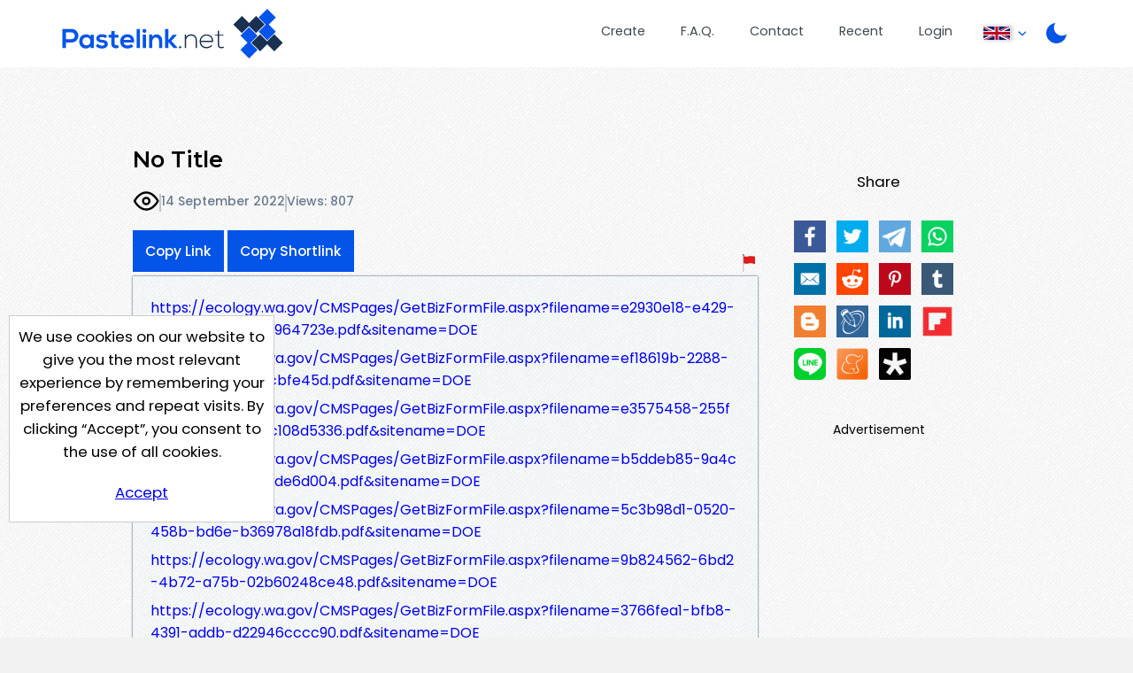

--- FILE ---
content_type: text/html; charset=UTF-8
request_url: https://pastelink.net/k2cm5kbv
body_size: 6618
content:
<!DOCTYPE HTML>
<html lang="en" id="display " class="">
<head>

                        <title>Pastelink.net - Publish Hyperlinks</title>
    
                                <meta property="og:title" content="Pastelink.net - Publish Hyperlinks" />
        

    <meta charset="UTF-8">
    <meta name="author" content="Pastelink">
    <meta name="viewport" content="width=device-width, initial-scale=1">
    <meta name="description" content="Pastelink.net - Anonymously publish text with hyperlinks enabled.">
    <meta property="og:type" content="website" />
    <meta property="og:url" content="https://pastelink.net" />
    
    <meta property="og:image" content="https://pastelink.net/assets/images/pastelink-logo-square.png" />
    <meta property="og:image:alt" content="Pastelink.net Logo" />
    <meta property="og:description" content="Pastelink.net - Anonymously publish text with hyperlinks enabled." />

    <meta property="fb:app_id" content="181310523557405" />

    <link rel="icon" href="/pastelink.ico">
    <link rel="preconnect" href="https://fonts.googleapis.com">
<link rel="preconnect" href="https://fonts.gstatic.com" crossorigin>
<link href="https://fonts.googleapis.com/css2?family=Montserrat:wght@600&family=Poppins:wght@400;500;700&display=swap" rel="stylesheet" nonce="93665e4ecfa1dc28e7ad8fdfae7b0f3807e85cf0294aa990"> 
    <link type="text/css" href="/assets/css/styles.css?q=44" rel="stylesheet">

    <!--<script src="https://code.jquery.com/jquery-3.6.0.min.js"
              integrity="sha256-/xUj+3OJU5yExlq6GSYGSHk7tPXikynS7ogEvDej/m4="
              crossorigin="anonymous" nonce="93665e4ecfa1dc28e7ad8fdfae7b0f3807e85cf0294aa990"></script>-->
    <script src="/assets/js/jquery-3.6.0.min.js"></script>

    <script src="/assets/js/script.min.js?q=44" defer></script>
    <script src="https://cdnjs.cloudflare.com/ajax/libs/js-cookie/latest/js.cookie.min.js" nonce="93665e4ecfa1dc28e7ad8fdfae7b0f3807e85cf0294aa990"></script>
    
    <!-- Google Tag Manager -->
    <script>(function(w,d,s,l,i){w[l]=w[l]||[];w[l].push({'gtm.start':
    new Date().getTime(),event:'gtm.js'});var f=d.getElementsByTagName(s)[0],
    j=d.createElement(s),dl=l!='dataLayer'?'&l='+l:'';j.async=true;j.src=
    'https://www.googletagmanager.com/gtm.js?id='+i+dl;f.parentNode.insertBefore(j,f);
    })(window,document,'script','dataLayer','GTM-55WHPWQ');</script>
    <!-- End Google Tag Manager -->

        <meta name="referrer" content="no-referrer-when-downgrade" />
            <meta name="robots" content="index, follow">
                                        <!-- Hilltop a1 -->
            <script>
                (function(mwdscs){
                var d = document,
                    s = d.createElement('script'),
                    l = d.scripts[d.scripts.length - 1];
                s.settings = mwdscs || {};
                s.src = "\/\/lightindividual.com\/c_Dh9.6QbT2\/5ZlZSoW\/Qc9\/NejtQn3PM\/DAIsxdMPil0y2ENeDucswXMWjeELzE";
                s.async = true;
                s.referrerPolicy = 'no-referrer-when-downgrade';
                l.parentNode.insertBefore(s, l);
                })({})
            </script>
        

        
    
            <script src="https://challenges.cloudflare.com/turnstile/v0/api.js?compat=recaptcha&onload=captchaLoaded" async defer></script>
    
</head>

<body class="display display-page ">
<!-- Google Tag Manager (noscript) -->
<noscript>
    <iframe src="https://www.googletagmanager.com/ns.html?id=GTM-55WHPWQ"
            height="0" width="0" style="display:none;visibility:hidden" nonce="93665e4ecfa1dc28e7ad8fdfae7b0f3807e85cf0294aa990"></iframe>
</noscript>
<!-- End Google Tag Manager (noscript) -->
<div class="wrapper">


    <header>
        <div class="banner">
                                                    <a class="logo" href="/"><div class="en"></div></a>
            <nav>
                <ul>
                    <li class="createli"><a href="/submit">Create</a></li>
                    <li class="faqli"><a href="/faq">F.A.Q.</a></li>
                    <li class="contactli"><a href="/contact">Contact</a></li>

                    <li class="readli"><a href="/recent">Recent</a></li>

                                                                                    <li class="loginli"><a href="/login">Login</a></li>
                                        <li class="locale-switcher">
                        <span class="current-locale-container language-english">
                            <span class="flag-icon"></span>
                            <span class="arrow-drop"></span>
                        </span>
                        <div class="collapse">
                            <ul>

                                                                                                     <li class="language-selection language-arabic" data-languagecode="ar">
                                        <div class="center-flag">
                                            <span class="flag-icon"></span>
                                            <span class="language-name">عربي</span>
                                        </div>
                                    </li>
                                                                                                    <li class="language-selection language-indonesian" data-languagecode="id">
                                        <div class="center-flag">
                                            <span class="flag-icon"></span>
                                            <span class="language-name">bahasa Indonesia</span>
                                        </div>
                                    </li>
                                                                                                     <li class="language-selection language-malay" data-languagecode="ms">
                                        <div class="center-flag">
                                            <span class="flag-icon"></span>
                                            <span class="language-name">Bahasa Melayu</span>
                                        </div>
                                    </li>
                                                                                                     <li class="language-selection language-german" data-languagecode="de">
                                        <div class="center-flag">
                                            <span class="flag-icon"></span>
                                            <span class="language-name">Deutsch</span>
                                        </div>
                                    </li>
                                                                                                    <li class="language-selection language-spanish" data-languagecode="es">
                                        <div class="center-flag">
                                            <span class="flag-icon"></span>
                                            <span class="language-name">Español</span>
                                        </div>
                                    </li>
                                                                                                     <li class="language-selection language-french" data-languagecode="fr">
                                        <div class="center-flag">
                                            <span class="flag-icon"></span>
                                            <span class="language-name">Français</span>
                                        </div>
                                    </li>
                                                                                                     <li class="language-selection language-italian" data-languagecode="it">
                                        <div class="center-flag">
                                            <span class="flag-icon"></span>
                                            <span class="language-name">Italiano</span>
                                        </div>
                                    </li>
                                                                                                     <li class="language-selection language-portuguese" data-languagecode="pt">
                                        <div class="center-flag">
                                            <span class="flag-icon"></span>
                                            <span class="language-name">Português</span>
                                        </div>
                                    </li>
                                                                                                     <li class="language-selection language-turkish" data-languagecode="tr">
                                        <div class="center-flag">
                                            <span class="flag-icon"></span>
                                            <span class="language-name">Türkçe</span>
                                        </div>
                                    </li>
                                                                                                     <li class="language-selection language-ukrainian" data-languagecode="uk">
                                        <div class="center-flag">
                                            <span class="flag-icon"></span>
                                            <span class="language-name">Українською</span>
                                        </div>
                                    </li>
                                       
                                                                     <li class="language-selection language-vietnamese" data-languagecode="vi">
                                        <div class="center-flag">
                                            <span class="flag-icon"></span>
                                            <span class="language-name">Tiếng Việt</span>
                                        </div>
                                    </li>
                                  
                                                                     <li class="language-selection language-polish" data-languagecode="pl">
                                        <div class="center-flag">
                                            <span class="flag-icon"></span>
                                            <span class="language-name">Język polski</span>
                                        </div>
                                    </li>
                                                            </ul>
                        </div>
                    </li>
                    <li class="dark dark-selector dark-selector-desktop" title="Switch between dark and light themes"></li>
                </ul>
            </nav>
        </div>
        <div class="dark dark-selector dark-selector-mobile" title="Switch between dark and light themes"></div>
        <div class="menu-toggle">
            <button class="menu-button" type="button">
              <div class="menu__item--1"></div>
              <div class="menu__item--2"></div>
              <div class="menu__item--3"></div>
            </button>
            <span>Menu</span>
        </div>

    </header>


        
    <div class="top-section">
        <div class="hug-left">
            <div class="top-container">
                                                                                            
            
                
                <div class="title-container">
                    <h2 id="title-display" class="font-control">No Title</h2>   
                                            <div id="info" class="info-bar">
                                                        <div id="icons">
                                <p class="icon-container">
                                                                            <div class="icon icon-public" title="This paste is public"></div>
                                    
                                                                </p>

                            </div>
                            <span class="divider"></span>
                                                       
                                <p title="Created On 14 September 2022, 09:18:50 PM">14 September 2022</p>
                                <span class="divider"></span>
                                <p id="viewcount">Views: 807</p>
                        </div>
                        
                            <div id="rest" class="rest">
                                <div class="share-button-container">
                                    <button class="sharelink" id="sharelink" data-url="https://pastelink.net/k2cm5kbv">Copy Link</button>
                                    <button class="sharelink fbtemp" id="sharelink" data-url="https://pslk.net/k2cm5kbv">Copy Shortlink</button>
                                </div>
                                <div class="report-button-container">
                                    <a class="report-button" href="/report?url=k2cm5kbv"></a>
                                </div>
                                
    
                            </div>
                                                                                                                                                                                              </div>
                        <div id="body-display" class="body-display font-control font-control-body">
                            <p><a href="https://ecology.wa.gov/CMSPages/GetBizFormFile.aspx?filename=e2930e18-e429-460b-9b15-9fe07964723e.pdf&amp;sitename=DOE" target="_blank" rel="nofollow">https://ecology.wa.gov/CMSPages/GetBizFormFile.aspx?filename=e2930e18-e429-460b-9b15-9fe07964723e.pdf&amp;sitename=DOE</a><br /><a href="https://ecology.wa.gov/CMSPages/GetBizFormFile.aspx?filename=ef18619b-2288-4b25-98c5-1c1d1cbfe45d.pdf&amp;sitename=DOE" target="_blank" rel="nofollow">https://ecology.wa.gov/CMSPages/GetBizFormFile.aspx?filename=ef18619b-2288-4b25-98c5-1c1d1cbfe45d.pdf&amp;sitename=DOE</a><br /><a href="https://ecology.wa.gov/CMSPages/GetBizFormFile.aspx?filename=e3575458-255f-472d-80cb-6afc108d5336.pdf&amp;sitename=DOE" target="_blank" rel="nofollow">https://ecology.wa.gov/CMSPages/GetBizFormFile.aspx?filename=e3575458-255f-472d-80cb-6afc108d5336.pdf&amp;sitename=DOE</a><br /><a href="https://ecology.wa.gov/CMSPages/GetBizFormFile.aspx?filename=b5ddeb85-9a4c-46f3-8180-e4114de6d004.pdf&amp;sitename=DOE" target="_blank" rel="nofollow">https://ecology.wa.gov/CMSPages/GetBizFormFile.aspx?filename=b5ddeb85-9a4c-46f3-8180-e4114de6d004.pdf&amp;sitename=DOE</a><br /><a href="https://ecology.wa.gov/CMSPages/GetBizFormFile.aspx?filename=5c3b98d1-0520-458b-bd6e-b36978a18fdb.pdf&amp;sitename=DOE" target="_blank" rel="nofollow">https://ecology.wa.gov/CMSPages/GetBizFormFile.aspx?filename=5c3b98d1-0520-458b-bd6e-b36978a18fdb.pdf&amp;sitename=DOE</a><br /><a href="https://ecology.wa.gov/CMSPages/GetBizFormFile.aspx?filename=9b824562-6bd2-4b72-a75b-02b60248ce48.pdf&amp;sitename=DOE" target="_blank" rel="nofollow">https://ecology.wa.gov/CMSPages/GetBizFormFile.aspx?filename=9b824562-6bd2-4b72-a75b-02b60248ce48.pdf&amp;sitename=DOE</a><br /><a href="https://ecology.wa.gov/CMSPages/GetBizFormFile.aspx?filename=3766fea1-bfb8-4391-addb-d22946cccc90.pdf&amp;sitename=DOE" target="_blank" rel="nofollow">https://ecology.wa.gov/CMSPages/GetBizFormFile.aspx?filename=3766fea1-bfb8-4391-addb-d22946cccc90.pdf&amp;sitename=DOE</a><br /><a href="https://ecology.wa.gov/CMSPages/GetBizFormFile.aspx?filename=5025a6ea-cdc8-4f74-98ff-b2915093375d.pdf&amp;sitename=DOE" target="_blank" rel="nofollow">https://ecology.wa.gov/CMSPages/GetBizFormFile.aspx?filename=5025a6ea-cdc8-4f74-98ff-b2915093375d.pdf&amp;sitename=DOE</a><br /><a href="https://ecology.wa.gov/CMSPages/GetBizFormFile.aspx?filename=53d016a5-6cc5-45b4-b27f-3b442792f352.pdf&amp;sitename=DOE" target="_blank" rel="nofollow">https://ecology.wa.gov/CMSPages/GetBizFormFile.aspx?filename=53d016a5-6cc5-45b4-b27f-3b442792f352.pdf&amp;sitename=DOE</a><br /><a href="https://ecology.wa.gov/CMSPages/GetBizFormFile.aspx?filename=a5590c04-7c64-4807-a0ae-f1b4d213facf.pdf&amp;sitename=DOE" target="_blank" rel="nofollow">https://ecology.wa.gov/CMSPages/GetBizFormFile.aspx?filename=a5590c04-7c64-4807-a0ae-f1b4d213facf.pdf&amp;sitename=DOE</a><br /><a href="https://ecology.wa.gov/CMSPages/GetBizFormFile.aspx?filename=1b0da6c3-1378-427e-8504-4f200887e34d.pdf&amp;sitename=DOE" target="_blank" rel="nofollow">https://ecology.wa.gov/CMSPages/GetBizFormFile.aspx?filename=1b0da6c3-1378-427e-8504-4f200887e34d.pdf&amp;sitename=DOE</a><br /><a href="https://ecology.wa.gov/CMSPages/GetBizFormFile.aspx?filename=4f560c97-860c-44d5-adcf-a3837f94e81b.pdf&amp;sitename=DOE" target="_blank" rel="nofollow">https://ecology.wa.gov/CMSPages/GetBizFormFile.aspx?filename=4f560c97-860c-44d5-adcf-a3837f94e81b.pdf&amp;sitename=DOE</a><br /><a href="https://ecology.wa.gov/CMSPages/GetBizFormFile.aspx?filename=7817b460-b9ce-4d23-b859-b6cc2ac984c7.pdf&amp;sitename=DOE" target="_blank" rel="nofollow">https://ecology.wa.gov/CMSPages/GetBizFormFile.aspx?filename=7817b460-b9ce-4d23-b859-b6cc2ac984c7.pdf&amp;sitename=DOE</a><br /><a href="https://ecology.wa.gov/CMSPages/GetBizFormFile.aspx?filename=58814d58-d3f0-4a17-99a3-db22988c5e88.pdf&amp;sitename=DOE" target="_blank" rel="nofollow">https://ecology.wa.gov/CMSPages/GetBizFormFile.aspx?filename=58814d58-d3f0-4a17-99a3-db22988c5e88.pdf&amp;sitename=DOE</a><br /><a href="https://ecology.wa.gov/CMSPages/GetBizFormFile.aspx?filename=14162218-60fd-45e6-b447-6a23f3cb1175.pdf&amp;sitename=DOE" target="_blank" rel="nofollow">https://ecology.wa.gov/CMSPages/GetBizFormFile.aspx?filename=14162218-60fd-45e6-b447-6a23f3cb1175.pdf&amp;sitename=DOE</a><br /><a href="https://ecology.wa.gov/CMSPages/GetBizFormFile.aspx?filename=c6a58178-1427-4b86-b9df-a11b3a724c4f.pdf&amp;sitename=DOE" target="_blank" rel="nofollow">https://ecology.wa.gov/CMSPages/GetBizFormFile.aspx?filename=c6a58178-1427-4b86-b9df-a11b3a724c4f.pdf&amp;sitename=DOE</a><br /><a href="https://ecology.wa.gov/CMSPages/GetBizFormFile.aspx?filename=b43755dd-82a2-43d0-8bfb-f3c18302db13.pdf&amp;sitename=DOE" target="_blank" rel="nofollow">https://ecology.wa.gov/CMSPages/GetBizFormFile.aspx?filename=b43755dd-82a2-43d0-8bfb-f3c18302db13.pdf&amp;sitename=DOE</a><br /><a href="https://ecology.wa.gov/CMSPages/GetBizFormFile.aspx?filename=98e7fb1f-5f53-43fd-bb95-4e639ad2c710.pdf&amp;sitename=DOE" target="_blank" rel="nofollow">https://ecology.wa.gov/CMSPages/GetBizFormFile.aspx?filename=98e7fb1f-5f53-43fd-bb95-4e639ad2c710.pdf&amp;sitename=DOE</a><br /><a href="https://ecology.wa.gov/CMSPages/GetBizFormFile.aspx?filename=e2930e18-e429-460b-9b15-9fe07964723e.pdf" target="_blank" rel="nofollow">https://ecology.wa.gov/CMSPages/GetBizFormFile.aspx?filename=e2930e18-e429-460b-9b15-9fe07964723e.pdf</a><br /><a href="https://ecology.wa.gov/CMSPages/GetBizFormFile.aspx?filename=ef18619b-2288-4b25-98c5-1c1d1cbfe45d.pdf" target="_blank" rel="nofollow">https://ecology.wa.gov/CMSPages/GetBizFormFile.aspx?filename=ef18619b-2288-4b25-98c5-1c1d1cbfe45d.pdf</a><br /><a href="https://ecology.wa.gov/CMSPages/GetBizFormFile.aspx?filename=e3575458-255f-472d-80cb-6afc108d5336.pdf" target="_blank" rel="nofollow">https://ecology.wa.gov/CMSPages/GetBizFormFile.aspx?filename=e3575458-255f-472d-80cb-6afc108d5336.pdf</a><br /><a href="https://ecology.wa.gov/CMSPages/GetBizFormFile.aspx?filename=b5ddeb85-9a4c-46f3-8180-e4114de6d004.pdf" target="_blank" rel="nofollow">https://ecology.wa.gov/CMSPages/GetBizFormFile.aspx?filename=b5ddeb85-9a4c-46f3-8180-e4114de6d004.pdf</a><br /><a href="https://ecology.wa.gov/CMSPages/GetBizFormFile.aspx?filename=5c3b98d1-0520-458b-bd6e-b36978a18fdb.pdf" target="_blank" rel="nofollow">https://ecology.wa.gov/CMSPages/GetBizFormFile.aspx?filename=5c3b98d1-0520-458b-bd6e-b36978a18fdb.pdf</a><br /><a href="https://ecology.wa.gov/CMSPages/GetBizFormFile.aspx?filename=9b824562-6bd2-4b72-a75b-02b60248ce48.pdf" target="_blank" rel="nofollow">https://ecology.wa.gov/CMSPages/GetBizFormFile.aspx?filename=9b824562-6bd2-4b72-a75b-02b60248ce48.pdf</a><br /><a href="https://ecology.wa.gov/CMSPages/GetBizFormFile.aspx?filename=3766fea1-bfb8-4391-addb-d22946cccc90.pdf" target="_blank" rel="nofollow">https://ecology.wa.gov/CMSPages/GetBizFormFile.aspx?filename=3766fea1-bfb8-4391-addb-d22946cccc90.pdf</a><br /><a href="https://ecology.wa.gov/CMSPages/GetBizFormFile.aspx?filename=5025a6ea-cdc8-4f74-98ff-b2915093375d.pdf" target="_blank" rel="nofollow">https://ecology.wa.gov/CMSPages/GetBizFormFile.aspx?filename=5025a6ea-cdc8-4f74-98ff-b2915093375d.pdf</a><br /><a href="https://ecology.wa.gov/CMSPages/GetBizFormFile.aspx?filename=53d016a5-6cc5-45b4-b27f-3b442792f352.pdf" target="_blank" rel="nofollow">https://ecology.wa.gov/CMSPages/GetBizFormFile.aspx?filename=53d016a5-6cc5-45b4-b27f-3b442792f352.pdf</a><br /><a href="https://ecology.wa.gov/CMSPages/GetBizFormFile.aspx?filename=a5590c04-7c64-4807-a0ae-f1b4d213facf.pdf" target="_blank" rel="nofollow">https://ecology.wa.gov/CMSPages/GetBizFormFile.aspx?filename=a5590c04-7c64-4807-a0ae-f1b4d213facf.pdf</a><br /><a href="https://ecology.wa.gov/CMSPages/GetBizFormFile.aspx?filename=1b0da6c3-1378-427e-8504-4f200887e34d.pdf" target="_blank" rel="nofollow">https://ecology.wa.gov/CMSPages/GetBizFormFile.aspx?filename=1b0da6c3-1378-427e-8504-4f200887e34d.pdf</a><br /><a href="https://ecology.wa.gov/CMSPages/GetBizFormFile.aspx?filename=4f560c97-860c-44d5-adcf-a3837f94e81b.pdf" target="_blank" rel="nofollow">https://ecology.wa.gov/CMSPages/GetBizFormFile.aspx?filename=4f560c97-860c-44d5-adcf-a3837f94e81b.pdf</a><br /><a href="https://ecology.wa.gov/CMSPages/GetBizFormFile.aspx?filename=7817b460-b9ce-4d23-b859-b6cc2ac984c7.pdf" target="_blank" rel="nofollow">https://ecology.wa.gov/CMSPages/GetBizFormFile.aspx?filename=7817b460-b9ce-4d23-b859-b6cc2ac984c7.pdf</a><br /><a href="https://ecology.wa.gov/CMSPages/GetBizFormFile.aspx?filename=58814d58-d3f0-4a17-99a3-db22988c5e88.pdf" target="_blank" rel="nofollow">https://ecology.wa.gov/CMSPages/GetBizFormFile.aspx?filename=58814d58-d3f0-4a17-99a3-db22988c5e88.pdf</a><br /><a href="https://ecology.wa.gov/CMSPages/GetBizFormFile.aspx?filename=14162218-60fd-45e6-b447-6a23f3cb1175.pdf" target="_blank" rel="nofollow">https://ecology.wa.gov/CMSPages/GetBizFormFile.aspx?filename=14162218-60fd-45e6-b447-6a23f3cb1175.pdf</a><br /><a href="https://ecology.wa.gov/CMSPages/GetBizFormFile.aspx?filename=c6a58178-1427-4b86-b9df-a11b3a724c4f.pdf" target="_blank" rel="nofollow">https://ecology.wa.gov/CMSPages/GetBizFormFile.aspx?filename=c6a58178-1427-4b86-b9df-a11b3a724c4f.pdf</a><br /><a href="https://ecology.wa.gov/CMSPages/GetBizFormFile.aspx?filename=b43755dd-82a2-43d0-8bfb-f3c18302db13.pdf" target="_blank" rel="nofollow">https://ecology.wa.gov/CMSPages/GetBizFormFile.aspx?filename=b43755dd-82a2-43d0-8bfb-f3c18302db13.pdf</a><br /><a href="https://ecology.wa.gov/CMSPages/GetBizFormFile.aspx?filename=98e7fb1f-5f53-43fd-bb95-4e639ad2c710.pdf" target="_blank" rel="nofollow">https://ecology.wa.gov/CMSPages/GetBizFormFile.aspx?filename=98e7fb1f-5f53-43fd-bb95-4e639ad2c710.pdf</a><br /><a href="https://natsap.org/global_engine/download_custom.aspx?fileid=1f4adb9a-4453-4d09-9627-b61a62c0965d.pdf&amp;filename=lofiyya.pdf&amp;blnIsPublic=2&amp;code=blog&amp;sub=add" target="_blank" rel="nofollow">https://natsap.org/global_engine/download_custom.aspx?fileid=1f4adb9a-4453-4d09-9627-b61a62c0965d.pdf&amp;filename=lofiyya.pdf&amp;blnIsPublic=2&amp;code=blog&amp;sub=add</a><br /><a href="https://www.saiosh.co.za/global_engine/download_custom.aspx?fileid=b1da37a0-02e0-406b-ae04-a1b4f01aefb7.pdf&amp;filename=100%-SAFE_WORKING!!%20GTA%20V%20Money%20Generator%20No%20Human%20Verification%20Updated%20Free%202022%20thats%20instantly%20works.pdf&amp;blnIsPublic=2&amp;code=blog&amp;sub=add" target="_blank" rel="nofollow">https://www.saiosh.co.za/global_engine/download_custom.aspx?fileid=b1da37a0-02e0-406b-ae04-a1b4f01aefb7.pdf&amp;filename=100%-SAFE_WORKING!!%20GTA%20V%20Money%20Generator%20No%20Human%20Verification%20Updated%20Free%202022%20thats%20instantly%20works.pdf&amp;blnIsPublic=2&amp;code=blog&amp;sub=add</a><br /><a href="https://www.saiosh.co.za/global_engine/download_custom.aspx?fileid=8f583ed3-934b-444a-a353-f6cc6d7df305.pdf&amp;filename=lofiyya.pdf&amp;blnIsPublic=2&amp;code=blog&amp;sub=add" target="_blank" rel="nofollow">https://www.saiosh.co.za/global_engine/download_custom.aspx?fileid=8f583ed3-934b-444a-a353-f6cc6d7df305.pdf&amp;filename=lofiyya.pdf&amp;blnIsPublic=2&amp;code=blog&amp;sub=add</a><br /><a href="https://play.acast.com/s/6321d97e6f582400138181ed" target="_blank" rel="nofollow">https://play.acast.com/s/6321d97e6f582400138181ed</a><br /><a href="http://th.cpp.sh/8jlln" target="_blank" rel="nofollow">http://th.cpp.sh/8jlln</a><br /><a href="https://dotnetfiddle.net/YznNdO" target="_blank" rel="nofollow">https://dotnetfiddle.net/YznNdO</a><br /><a href="https://www.geany.org/p/zZK0e/" target="_blank" rel="nofollow">https://www.geany.org/p/zZK0e/</a><br /><a href="https://www.geany.org/p/zZK0e/raw/" target="_blank" rel="nofollow">https://www.geany.org/p/zZK0e/raw/</a><br /><a href="https://pastelink.net/s3zrojhp" target="_blank" rel="nofollow">https://pastelink.net/s3zrojhp</a><br /><a href="https://paiza.io/projects/2mH9rPB4fuwZaRRcNDYgfA?language=php" target="_blank" rel="nofollow">https://paiza.io/projects/2mH9rPB4fuwZaRRcNDYgfA?language=php</a><br /><a href="http://th.cpp.sh/73pz7" target="_blank" rel="nofollow">http://th.cpp.sh/73pz7</a><br /><a href="https://dotnetfiddle.net/rXGLzO" target="_blank" rel="nofollow">https://dotnetfiddle.net/rXGLzO</a><br /><a href="https://www.geany.org/p/YRSIn/" target="_blank" rel="nofollow">https://www.geany.org/p/YRSIn/</a><br /><a href="https://pastelink.net/9vj9stuo" target="_blank" rel="nofollow">https://pastelink.net/9vj9stuo</a><br /><a href="https://paiza.io/projects/Skn08wtYSXlrybFhen0RbQ?language=php" target="_blank" rel="nofollow">https://paiza.io/projects/Skn08wtYSXlrybFhen0RbQ?language=php</a></p>
                        </div>       
                     
            
            
            
                           
                        </div><!--hug-left-->
            <div class="explain" id="display-sidebar">
                                    <div id="share">
                        <p>Share</p>
                        <p id="social-icons" class="social-icons"><a id="ifacebook" href="https://www.facebook.com/sharer/sharer.php?u=https://pastelink.net/k2cm5kbv" class="share ifacebook" title="Facebook"></a><a id="itwitter" href="https://twitter.com/share?url=%20https://pastelink.net/k2cm5kbv" target="blank" class="share itwitter" title="Twiiter"></a><a id="itelegram" href="https://t.me/share/url?url=%20%0Ahttps://pastelink.net/k2cm5kbv" target="blank" class="share itelegram" title="Telegram"></a><a id="iwhatsapp" href="https://api.whatsapp.com/send?text=%20https://pastelink.net/k2cm5kbv" target="blank" class="share iwhatsapp" data-action="share/whatsapp/share" title="Whatsapp"></a><a id="iemail" href="mailto:?subject=Check%20Out%20My%20Page%20on%20Pastelink.net%3A%20%20&body=https://pastelink.net/k2cm5kbv%0A%0A" target="blank" class=" iemail" title="Email"></a><a id="ireddit" href="https://www.reddit.com/submit?url=https://https://pastelink.net/k2cm5kbv&title=%20" target="blank" class="share ireddit" title="Reddit"></a><a id="ipintrest" href="https://www.pinterest.com/pin/create/button/?url=https://pastelink.net/k2cm5kbv&description=%20&media=https://pastelink.net/assets/images/pastelink-logo-square.png" target="blank" class="share ipintrest" title="Pintrest"></a><a id="itumblr" href="http://www.tumblr.com/share?v=3&u=https://pastelink.net/k2cm5kbv&t=%20&posttype=link" target="blank" class="share itumblr" title="Tumblr"></a><a id="iblogspot" href="https://www.blogger.com/blog-this.g?u=https://pastelink.net/k2cm5kbv&n=%20" target="blank" class="share iblogspot" title="Blogger"></a><a id="ilivejournal" href="https://profitquery.com/add-to/livejournal/?url=https://pastelink.net/k2cm5kbv&title=%20" target="blank" class="share ilivejournal" title="Live Journal"></a><a id="ilinkedin" href="https://www.linkedin.com/sharing/share-offsite/?url=https://pastelink.net/k2cm5kbv" target="blank" class="share ilinkedin" title="Linkedin"></a><a id="iflipboard" href="https://share.flipboard.com/bookmarklet/popout?v=2&title=%20&url=https://pastelink.net/k2cm5kbv" target="blank" class="share iflipboard" title="Flipboard"></a><a id="iline" href="https://social-plugins.line.me/lineit/share?url=https://pastelink.net/k2cm5kbv&text=%20" target="blank" class="share iline" title="Line"></a><a id="imeaneame" href="https://www.meneame.net/submit?url=https://pastelink.net/k2cm5kbv" target="blank" class="share imeaneame" title="Meaneame"></a><a id="idiaspora" href="https://diasp.org/bookmarklet?url=https://pastelink.net/k2cm5kbv&title=%20&jump=doclose" target="blank" class="share idiaspora" title="Diaspora"></a></p>              
                    </div>
                                                    <div id="banner" class="ad skyscraper">
                        <p>Advertisement</p>
                        <div class="ad-container" id="ad-container">
                                
                                                                                                
                                
                                                        <div class="clearfix"></div>
                        </div>
                        <div class="clearfix"></div>
                    </div>
                            </div>
        <div class="push"></div>
    </div><!--top-section-->

        
                                                
        
    
    <script>
        // social media popup script
        (function () {
            var Config = {
                Link: ".share",
                Width: 500,
                Height: 500
            };
            var slink = document.querySelectorAll(Config.Link);
            for (var a = 0; a < slink.length; a++) {
                slink[a].onclick = PopupHandler;
            }

            function PopupHandler(e) {

                e = (e ? e : window.event);
                var t = (e.target ? e.target : e.srcElement);
                var
                    px = Math.floor(((screen.availWidth || 1024) - Config.Width) / 2),
                    py = Math.floor(((screen.availHeight || 700) - Config.Height) / 2);
                var popup = window.open(t.href, "social", "width=" + Config.Width + ",height=" + Config.Height + ",left=" + px + ",top=" + py + ",location=0,menubar=0,toolbar=0,status=0,scrollbars=1,resizable=1");
                if (popup) {
                    popup.focus();
                    if (e.preventDefault) e.preventDefault();
                    e.returnValue = false;
                }
                return !!popup;
            }
        }());
    </script>
    
            






    
    

</div> <!-- <div class="wrapper"> -->
<div class="cookie-consent">
    <div class="cookie-consent-inner">
        We use cookies on our website to give you the most relevant experience by remembering your preferences and
repeat visits. By clicking “Accept”, you consent to the use of all cookies.
        <div class="cookie-consent-button">
            <a href="#" class="button" id="cookies-accept">Accept</a>
        </div>
    </div>
</div>

<footer>
        <div class="container">
        <div class="logo-bg-90-tl"></div>
        <div class="inner-wrapper">

            <div class="contact-box">
                <div class="logo-box-container logo">
                    <div class="en white contrast"></div>
                </div>
                <div class="link-box-container">
                    <div class="contact-info-box">
                        <h3>Contact Us</h3>
                        <p><a
                            href="mailto:&#115;upport&#x40;pa&#x73;&#116;e&#108;ink&#x2e;ne&#116;">s&#x75;p&#112;&#x6f;&#x72;t&#64;p&#x61;&#x73;tel&#105;nk&#46;net</a></p>
                    </div>
                    <div class="link-box">
                        <h3>Useful Pages</h3>
                        <p><a href="/submit">Create New Paste</a></p>
                        <p><a href="/account">Your Account</a></p>
                        <p><a href="/faq">F.A.Q.</a></p>
                        <p><a href="/recent">Recent</a></p>
                        <p><a href="/contact">Contact</a></p>
                    </div>

                </div>
            </div>

            <span class="hp-divider small">
                <div class="image-container">
                    <div class="image-bg"></div>
                </div>
            </span>

            <!--
            <div class="recommend-container">
                <div class="recommend">
                    <span>We Recommend</span>
                    <a href="https://go.nordvpn.net/aff_c?offer_id=15&aff_id=85567&url_id=902 " class="image-container">
                    </a>
                </div>
            </div>
            -->
            
            <div class="bottom">
                <span>
                    Pastelink.net &copy; 2025
                </span>
                 <span class="divide">|</span>
                <span>
                    <a href="/termsandconditions">Terms &amp; Conditions</a>
                </span>

            </div>
        </div>
    </div>
</footer>

</body>
</html>
